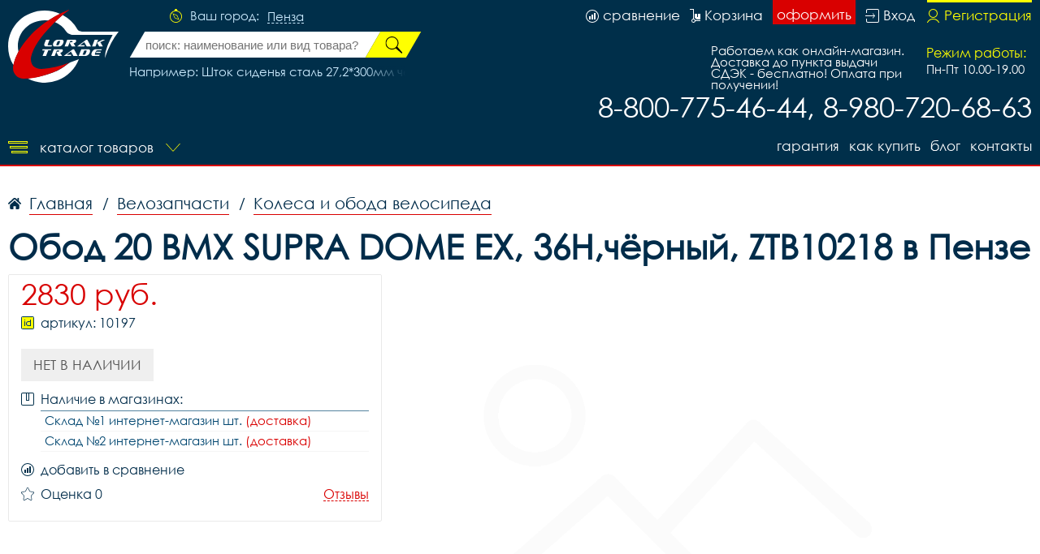

--- FILE ---
content_type: image/svg+xml
request_url: https://penzavelo.ru/i/jcb.svg
body_size: 5738
content:
<?xml version="1.0" encoding="UTF-8"?>
<svg width="256px" height="198px" viewBox="0 0 256 198" version="1.1" xmlns="http://www.w3.org/2000/svg" xmlns:xlink="http://www.w3.org/1999/xlink" preserveAspectRatio="xMidYMid">
    <defs>
        <linearGradient x1="-57.5270968%" y1="50.1241953%" x2="232.39121%" y2="50.1241953%" id="linearGradient-1">
            <stop stop-color="#007940" offset="0%"></stop>
            <stop stop-color="#00873F" offset="22.85%"></stop>
            <stop stop-color="#40A737" offset="74.33%"></stop>
            <stop stop-color="#5CB531" offset="100%"></stop>
        </linearGradient>
        <linearGradient x1="0.182516704%" y1="49.95997%" x2="100.273441%" y2="49.95997%" id="linearGradient-2">
            <stop stop-color="#007940" offset="0%"></stop>
            <stop stop-color="#00873F" offset="22.85%"></stop>
            <stop stop-color="#40A737" offset="74.33%"></stop>
            <stop stop-color="#5CB531" offset="100%"></stop>
        </linearGradient>
        <linearGradient x1="-62.8015845%" y1="49.8578253%" x2="253.671294%" y2="49.8578253%" id="linearGradient-3">
            <stop stop-color="#007940" offset="0%"></stop>
            <stop stop-color="#00873F" offset="22.85%"></stop>
            <stop stop-color="#40A737" offset="74.33%"></stop>
            <stop stop-color="#5CB531" offset="100%"></stop>
        </linearGradient>
        <linearGradient x1="0.175556793%" y1="50.0058048%" x2="101.808162%" y2="50.0058048%" id="linearGradient-4">
            <stop stop-color="#1F286F" offset="0%"></stop>
            <stop stop-color="#004E94" offset="47.51%"></stop>
            <stop stop-color="#0066B1" offset="82.61%"></stop>
            <stop stop-color="#006FBC" offset="100%"></stop>
        </linearGradient>
        <linearGradient x1="-0.575855512%" y1="49.9142191%" x2="98.13299%" y2="49.9142191%" id="linearGradient-5">
            <stop stop-color="#6C2C2F" offset="0%"></stop>
            <stop stop-color="#882730" offset="17.35%"></stop>
            <stop stop-color="#BE1833" offset="57.31%"></stop>
            <stop stop-color="#DC0436" offset="85.85%"></stop>
            <stop stop-color="#E60039" offset="100%"></stop>
        </linearGradient>
    </defs>
	<g>
		<path d="M256.000001,157.418094 C256.000001,179.325184 238.16137,197.163815 216.254279,197.163815 L-3.43623867e-08,197.163815 L-3.43623867e-08,39.7457218 C-3.43623867e-08,17.8386312 17.8386309,3.69395977e-07 39.7457214,3.69395977e-07 L256.000001,3.69395977e-07 L256.000001,157.418094 Z" fill="#FFFFFF"></path>
		<path d="M185.584353,117.046455 L202.01467,117.046455 C202.484108,117.046455 203.579463,116.889977 204.048901,116.889977 C207.178485,116.26406 209.838631,113.447434 209.838631,109.535453 C209.838631,105.779952 207.178485,102.963326 204.048901,102.18093 C203.579463,102.024451 202.640588,102.024451 202.01467,102.024451 L185.584353,102.024451 L185.584353,117.046455 Z" fill="url(#linearGradient-1)"></path>
		<path d="M200.13692,13.3007339 C184.488999,13.3007339 171.657702,25.9755506 171.657702,41.7799516 L171.657702,71.354524 L211.872861,71.354524 C212.811737,71.354524 213.907092,71.354524 214.689488,71.511003 C223.765282,71.980441 230.493888,76.6748175 230.493888,84.8117365 C230.493888,91.2273845 225.955991,96.7041575 217.506113,97.799512 L217.506113,98.11247 C226.738387,98.738387 233.779952,103.902201 233.779952,111.882641 C233.779952,120.488998 225.955991,126.122251 215.628363,126.122251 L171.501223,126.122251 L171.501223,184.019561 L213.281174,184.019561 C228.929097,184.019561 241.760392,171.344744 241.760392,155.540344 L241.760392,13.3007339 L200.13692,13.3007339 L200.13692,13.3007339 Z" fill="url(#linearGradient-2)"></path>
		<path d="M207.804402,86.6894875 C207.804402,82.933986 205.144255,80.4303185 202.01467,79.960881 C201.701713,79.960881 200.919316,79.8044015 200.449879,79.8044015 L185.584353,79.8044015 L185.584353,93.574573 L200.449879,93.574573 C200.919316,93.574573 201.858192,93.574573 202.01467,93.4180935 C205.144255,92.948656 207.804402,90.4449885 207.804402,86.6894875 L207.804402,86.6894875 Z" fill="url(#linearGradient-3)"></path>
		<path d="M42.7188266,13.3007339 C27.0709047,13.3007339 14.2396088,25.9755506 14.2396088,41.7799516 L14.2396088,112.03912 C22.2200489,115.951101 30.5134475,118.454768 38.8068461,118.454768 C48.6650368,118.454768 53.9853305,112.508558 53.9853305,104.371639 L53.9853305,71.1980445 L78.3960885,71.1980445 L78.3960885,104.215159 C78.3960885,117.046455 70.415648,127.530563 43.3447434,127.530563 C26.9144255,127.530563 14.0831296,123.931541 14.0831296,123.931541 L14.0831296,183.863082 L55.863081,183.863082 C71.5110025,183.863082 84.3422985,171.188265 84.3422985,155.383864 L84.3422985,13.3007339 L42.7188266,13.3007339 L42.7188266,13.3007339 Z" fill="url(#linearGradient-4)"></path>
		<path d="M121.427874,13.3007339 C105.779951,13.3007339 92.9486555,25.9755506 92.9486555,41.7799517 L92.9486555,79.0220055 C100.146699,72.919316 112.665037,69.0073355 132.850856,69.946211 C143.647922,70.4156485 155.227384,73.3887535 155.227384,73.3887535 L155.227384,85.4376535 C149.437654,82.4645485 142.552568,79.8044015 133.633252,79.178485 C118.298289,78.0831305 109.066015,85.594133 109.066015,98.738387 C109.066015,112.03912 118.298289,119.550123 133.633252,118.298289 C142.552568,117.672372 149.437654,114.855746 155.227384,112.03912 L155.227384,124.08802 C155.227384,124.08802 143.804402,127.061126 132.850856,127.530563 C112.665037,128.469438 100.146699,124.557458 92.9486555,118.454768 L92.9486555,184.17604 L134.728607,184.17604 C150.376529,184.17604 163.207824,171.501223 163.207824,155.696822 L163.207824,13.3007339 L121.427874,13.3007339 L121.427874,13.3007339 Z" fill="url(#linearGradient-5)"></path>
	</g>
</svg>
